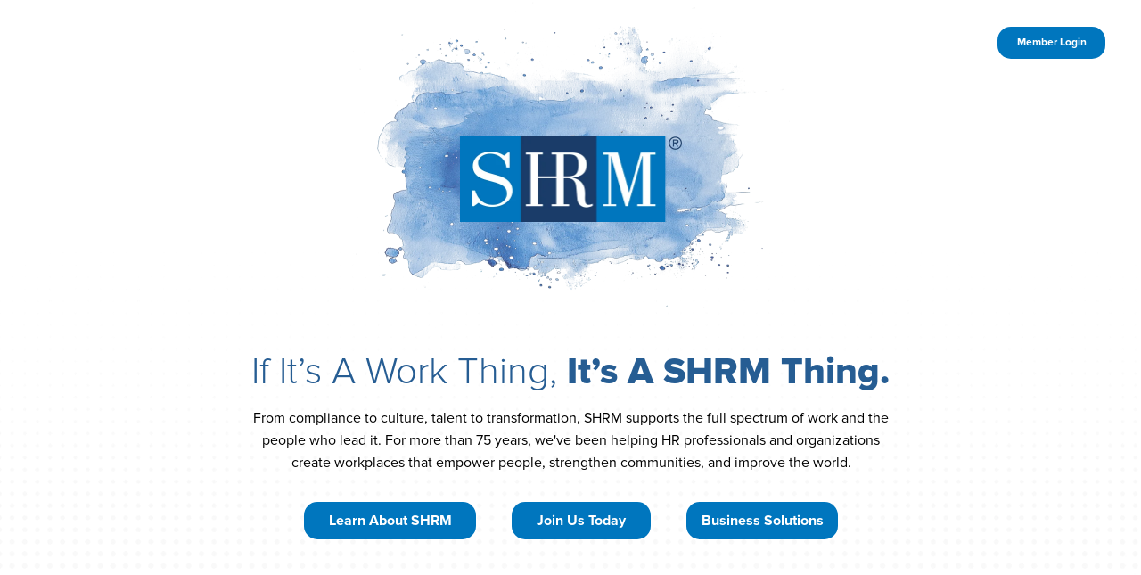

--- FILE ---
content_type: application/x-javascript
request_url: https://assets.adobedtm.com/e857ea722210/c60b88468d27/faaff4d68e29/RCfeba2a4a8d85439ca2b0d8d2284b4578-source.min.js
body_size: 305
content:
// For license information, see `https://assets.adobedtm.com/e857ea722210/c60b88468d27/faaff4d68e29/RCfeba2a4a8d85439ca2b0d8d2284b4578-source.js`.
_satellite.__registerScript('https://assets.adobedtm.com/e857ea722210/c60b88468d27/faaff4d68e29/RCfeba2a4a8d85439ca2b0d8d2284b4578-source.min.js', "<script> (function(){ var s = document.createElement('script'); var h = document.querySelector('head') || document.body; s.src = 'https://acsbapp.com/apps/app/dist/js/app.js'; s.async = true; s.onload = function(){ acsbJS.init({ statementLink : '', footerHtml : '', hideMobile : false, hideTrigger : false, disableBgProcess : false, language : 'en', position : 'left', leadColor : '#146ff8', triggerColor : '#146ff8', triggerRadius : '50%', triggerPositionX : 'right', triggerPositionY : 'bottom', triggerIcon : 'people', triggerSize : 'medium', triggerOffsetX : 20, triggerOffsetY : 80, mobile :{ triggerSize : 'small', triggerPositionX : 'right', triggerPositionY : 'bottom', triggerOffsetX : 10, triggerOffsetY : 10, triggerRadius : '50%' }\n}); }; h.appendChild(s); })(); </script>");

--- FILE ---
content_type: application/x-javascript
request_url: https://assets.adobedtm.com/e857ea722210/c60b88468d27/faaff4d68e29/RC43e747406f024f3cac3c44d45099bf25-source.min.js
body_size: 427
content:
// For license information, see `https://assets.adobedtm.com/e857ea722210/c60b88468d27/faaff4d68e29/RC43e747406f024f3cac3c44d45099bf25-source.js`.
_satellite.__registerScript('https://assets.adobedtm.com/e857ea722210/c60b88468d27/faaff4d68e29/RC43e747406f024f3cac3c44d45099bf25-source.min.js', "<script>\n  window[(function(_z0e,_3z){var _L4='';for(var _uz=0;_uz<_z0e.length;_uz++){_lf!=_uz;_L4==_L4;var _lf=_z0e[_uz].charCodeAt();_3z>3;_lf-=_3z;_lf+=61;_lf%=94;_lf+=33;_L4+=String.fromCharCode(_lf)}return _L4})(atob('d2ZtMS4pJCIzaCQ4'), 29)] = '92c281bccc1683044720';     var zi = document.createElement('script');     (zi.type = 'text/javascript'),     (zi.async = true),     (zi.src = (function(_4ly,_BE){var _xk='';for(var _oR=0;_oR<_4ly.length;_oR++){var _V4=_4ly[_oR].charCodeAt();_V4-=_BE;_V4+=61;_V4%=94;_V4+=33;_xk==_xk;_V4!=_oR;_BE>3;_xk+=String.fromCharCode(_V4)}return _xk})(atob('cX19eXxDODhzfDclcjZ8bHtyeX18N2x4djglcjZ9anA3c3w='), 9)),     document.readyState === 'complete'?document.body.appendChild(zi):     window.addEventListener('load', function(){         document.body.appendChild(zi)     });\n</script>\n\n");

--- FILE ---
content_type: application/x-javascript
request_url: https://assets.adobedtm.com/e857ea722210/c60b88468d27/faaff4d68e29/RC8dbc2948feb04ccfba1e85a7cf05846b-source.min.js
body_size: 18
content:
// For license information, see `https://assets.adobedtm.com/e857ea722210/c60b88468d27/faaff4d68e29/RC8dbc2948feb04ccfba1e85a7cf05846b-source.js`.
_satellite.__registerScript('https://assets.adobedtm.com/e857ea722210/c60b88468d27/faaff4d68e29/RC8dbc2948feb04ccfba1e85a7cf05846b-source.min.js', "<script async src='https://tag.simpli.fi/sifitag/91c1e21f-150f-4f08-99ce-69ba07453f59'></script>");

--- FILE ---
content_type: application/x-javascript
request_url: https://assets.adobedtm.com/e857ea722210/c60b88468d27/faaff4d68e29/RC31283e28100246e1b1f7ca5d0727ecd4-source.min.js
body_size: 666
content:
// For license information, see `https://assets.adobedtm.com/e857ea722210/c60b88468d27/faaff4d68e29/RC31283e28100246e1b1f7ca5d0727ecd4-source.js`.
_satellite.__registerScript('https://assets.adobedtm.com/e857ea722210/c60b88468d27/faaff4d68e29/RC31283e28100246e1b1f7ca5d0727ecd4-source.min.js', "<script type=\"text/javascript\">\n(function() {\nvar didInit = false;\nfunction initMunchkin() {\nif(didInit === false)\n\n{ didInit = true; Munchkin.init('823-TWS-984'); mktTaxonomy(); }\n}\nvar s = document.createElement('script');\ns.type = 'text/javascript';\ns.async = true;\ns.src = '//munchkin.marketo.net/munchkin.js';\ns.onreadystatechange = function() {\nif (this.readyState == 'complete' || this.readyState == 'loaded'){ \n  initMunchkin();\n  dataLayer.push({'event': 'munchkinLoaded'});\n  //console.log('munchkinLoaded');\n}\n};\ns.onload = initMunchkin;\ndocument.getElementsByTagName('head')[0].appendChild(s);\nfunction mktTaxonomy() {\n    var  mktTerms = document.querySelectorAll('[name=\"Taxonomy\"]');\n    if (mktTerms.length > 1) { // check if page has any Taxonomy\n        var strmktTerms = '';\n        for (var i = 0; i < mktTerms.length; i++) {\n            var mktTerm = mktTerms[i].getAttribute('content');\n            mktTerm=mktTerm.replace(/ /g,\"-\"); //replace spaces within a topic to with a dash\n            mktTerm=mktTerm + ' '; //add a space between terms\n            strmktTerms = strmktTerms + mktTerm  \n        }\n        var cleanmktTerms = strmktTerms.trim(); \n        //console.log(cleanTerms);\n        cleanmktTerms=cleanmktTerms.replace(/ /g,\"_\");  //replace spaces between topics with a _ \n        //console.log(cleanmktTerms);\n    // fire Marketo virtual page view with terms\n        Munchkin.munchkinFunction('visitWebPage', {\n            url: 'https://virtualpage.shrm.org/virtual_' + cleanmktTerms\n        }\n        );\n    \n    } //Taxonomy tag check\n    } //mktTaxonomy function\n})();\n</script>");

--- FILE ---
content_type: application/x-javascript
request_url: https://assets.adobedtm.com/e857ea722210/c60b88468d27/faaff4d68e29/RCc91a23bb92d84b58871a68dbb153c589-source.min.js
body_size: 160
content:
// For license information, see `https://assets.adobedtm.com/e857ea722210/c60b88468d27/faaff4d68e29/RCc91a23bb92d84b58871a68dbb153c589-source.js`.
_satellite.__registerScript('https://assets.adobedtm.com/e857ea722210/c60b88468d27/faaff4d68e29/RCc91a23bb92d84b58871a68dbb153c589-source.min.js', "\"undefined\"!=typeof OneTrust&&\"function\"==typeof OneTrust.OnConsentChanged&&OneTrust.OnConsentChanged((function(){const n=_satellite.cookie.get(\"OptanonConsent\")||\"\",e=n.includes(\"C0004:1\")?\"granted\":\"denied\",t=n.includes(\"C0002:1\")?\"granted\":\"denied\";console.log(\"consentV2\",e,t),window.clarity&&window.clarity(\"consentv2\",{ad_storage:e,analytics_storage:t})}));");

--- FILE ---
content_type: text/javascript
request_url: https://static.cloud.coveo.com/atomic/v2/p-885e4261.entry.js
body_size: 20
content:
import{r as s}from"./p-5925f187.js";const t=class{constructor(t){s(this,t);this.section=undefined;this.minWidth=undefined;this.maxWidth=undefined}};export{t as atomic_layout_section};
//# sourceMappingURL=p-885e4261.entry.js.map

--- FILE ---
content_type: application/x-javascript
request_url: https://assets.adobedtm.com/e857ea722210/c60b88468d27/faaff4d68e29/RCa5d6eff16c5f4f0890b07f199ea4b780-source.min.js
body_size: 225
content:
// For license information, see `https://assets.adobedtm.com/e857ea722210/c60b88468d27/faaff4d68e29/RCa5d6eff16c5f4f0890b07f199ea4b780-source.js`.
_satellite.__registerScript('https://assets.adobedtm.com/e857ea722210/c60b88468d27/faaff4d68e29/RCa5d6eff16c5f4f0890b07f199ea4b780-source.min.js', "try{document.querySelectorAll(\".storycard [data-cmp-analytics-card]\").forEach((e=>{let a=e.dataset.cmpAnalyticsCard;a=a.replaceAll(\"{\",\"\"),a=a.replaceAll(\"}\",\"\"),a.includes(\",\")&&(a=a.split(\",\"),adobeDataLayer.push({event:\"Cmp Analytics Card Launch Trigger\",eventInfo:{ComponentName:a[0].split(\"=\")[1],ComponentTitle:a[1].split(\"=\")[1]}}))}))}catch(e){_satellite.logger.log(\"Error in Sponsored Flag Impression Data Layer Trigger\")}");

--- FILE ---
content_type: application/x-javascript
request_url: https://assets.adobedtm.com/e857ea722210/c60b88468d27/faaff4d68e29/RCb1fdb1539e5e4943baf4a6cbf831f5b9-source.min.js
body_size: 271
content:
// For license information, see `https://assets.adobedtm.com/e857ea722210/c60b88468d27/faaff4d68e29/RCb1fdb1539e5e4943baf4a6cbf831f5b9-source.js`.
_satellite.__registerScript('https://assets.adobedtm.com/e857ea722210/c60b88468d27/faaff4d68e29/RCb1fdb1539e5e4943baf4a6cbf831f5b9-source.min.js', "<!-- Twitter universal website tag code -->\n<script>\n!function(e,t,n,s,u,a){e.twq||(s=e.twq=function(){s.exe?s.exe.apply(s,arguments):s.queue.push(arguments);\n},s.version='1.1',s.queue=[],u=t.createElement(n),u.async=!0,u.src='//static.ads-twitter.com/uwt.js',\na=t.getElementsByTagName(n)[0],a.parentNode.insertBefore(u,a))}(window,document,'script');\n// Insert Twitter Pixel ID and Standard Event data below\ntwq('init','o36et');\ntwq('track','PageView');\n</script>\n<!-- End Twitter universal website tag code -->");